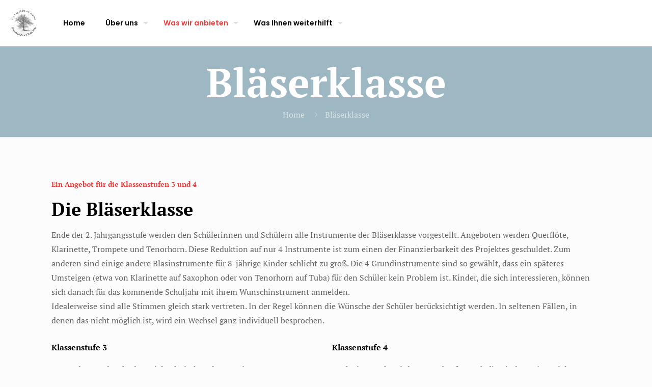

--- FILE ---
content_type: text/html; charset=UTF-8
request_url: https://www.gs-amrain-isny.de/blaeserklasse/
body_size: 10273
content:
<!DOCTYPE html><html lang="de" class="no-js " itemscope itemtype="https://schema.org/WebPage" ><head><meta charset="UTF-8" /><meta name='robots' content='index, follow, max-image-preview:large, max-snippet:-1, max-video-preview:-1' /><link rel="alternate" hreflang="de-DE" href="https://gs-amrain-isny.de/blaeserklasse/"/><meta name="format-detection" content="telephone=no"><meta name="viewport" content="width=device-width, initial-scale=1" /><meta name="theme-color" content="#ffffff" media="(prefers-color-scheme: light)"><meta name="theme-color" content="#ffffff" media="(prefers-color-scheme: dark)"><link media="all" href="https://www.gs-amrain-isny.de/wp-content/cache/autoptimize/css/autoptimize_a338c9e4f807d6cf4e95d6a43afb6627.css" rel="stylesheet"><title>Bläserklasse - Grundschule am Rain, Isny im Allgäu</title><meta name="description" content="Die Bläserklasse ist ein Angebot für die Klassenstufe 3 und 4. Mögliche Instrumente sind Querflöte, Trompete, Klarinette oder Tenorhorn." /><link rel="canonical" href="https://www.gs-amrain-isny.de/blaeserklasse/" /><meta property="og:locale" content="de_DE" /><meta property="og:type" content="article" /><meta property="og:title" content="Bläserklasse - Grundschule am Rain, Isny im Allgäu" /><meta property="og:description" content="Die Bläserklasse ist ein Angebot für die Klassenstufe 3 und 4. Mögliche Instrumente sind Querflöte, Trompete, Klarinette oder Tenorhorn." /><meta property="og:url" content="https://www.gs-amrain-isny.de/blaeserklasse/" /><meta property="og:site_name" content="Grundschule am Rain, Isny im Allgäu" /><meta property="article:modified_time" content="2025-05-22T16:03:30+00:00" /><meta name="twitter:card" content="summary_large_image" /> <script type="application/ld+json" class="yoast-schema-graph">{"@context":"https://schema.org","@graph":[{"@type":"WebPage","@id":"https://www.gs-amrain-isny.de/blaeserklasse/","url":"https://www.gs-amrain-isny.de/blaeserklasse/","name":"Bläserklasse - Grundschule am Rain, Isny im Allgäu","isPartOf":{"@id":"https://www.gs-amrain-isny.de/#website"},"datePublished":"2020-02-12T11:58:52+00:00","dateModified":"2025-05-22T16:03:30+00:00","description":"Die Bläserklasse ist ein Angebot für die Klassenstufe 3 und 4. Mögliche Instrumente sind Querflöte, Trompete, Klarinette oder Tenorhorn.","breadcrumb":{"@id":"https://www.gs-amrain-isny.de/blaeserklasse/#breadcrumb"},"inLanguage":"de","potentialAction":[{"@type":"ReadAction","target":["https://www.gs-amrain-isny.de/blaeserklasse/"]}]},{"@type":"BreadcrumbList","@id":"https://www.gs-amrain-isny.de/blaeserklasse/#breadcrumb","itemListElement":[{"@type":"ListItem","position":1,"name":"Startseite","item":"https://www.gs-amrain-isny.de/"},{"@type":"ListItem","position":2,"name":"Bläserklasse"}]},{"@type":"WebSite","@id":"https://www.gs-amrain-isny.de/#website","url":"https://www.gs-amrain-isny.de/","name":"Grundschule am Rain, Isny im Allgäu","description":"Spitalhofweg 30/4 88316 Isny","publisher":{"@id":"https://www.gs-amrain-isny.de/#organization"},"potentialAction":[{"@type":"SearchAction","target":{"@type":"EntryPoint","urlTemplate":"https://www.gs-amrain-isny.de/?s={search_term_string}"},"query-input":{"@type":"PropertyValueSpecification","valueRequired":true,"valueName":"search_term_string"}}],"inLanguage":"de"},{"@type":"Organization","@id":"https://www.gs-amrain-isny.de/#organization","name":"Grundschule am Rain, Isny im Allgäu","url":"https://www.gs-amrain-isny.de/","logo":{"@type":"ImageObject","inLanguage":"de","@id":"https://www.gs-amrain-isny.de/#/schema/logo/image/","url":"https://www.gs-amrain-isny.de/wp-content/uploads/2022/05/logo-grundschule-isny.jpg","contentUrl":"https://www.gs-amrain-isny.de/wp-content/uploads/2022/05/logo-grundschule-isny.jpg","width":800,"height":891,"caption":"Grundschule am Rain, Isny im Allgäu"},"image":{"@id":"https://www.gs-amrain-isny.de/#/schema/logo/image/"}}]}</script> <link rel='dns-prefetch' href='//www.gs-amrain-isny.de' /><link rel='stylesheet' id='mfn-local-fonts-css' href='https://www.gs-amrain-isny.de/wp-content/cache/autoptimize/css/autoptimize_single_8f08dde80fae78f72b699cf30f8a3540.css' type='text/css' media='all' /> <script type="text/javascript" src="https://www.gs-amrain-isny.de/wp-includes/js/jquery/jquery.min.js" id="jquery-core-js"></script> <link rel="icon" href="https://www.gs-amrain-isny.de/wp-content/uploads/2019/07/cropped-Logo-2-150x150.webp" sizes="32x32" /><link rel="icon" href="https://www.gs-amrain-isny.de/wp-content/uploads/2019/07/cropped-Logo-2-300x300.webp" sizes="192x192" /><link rel="apple-touch-icon" href="https://www.gs-amrain-isny.de/wp-content/uploads/2019/07/cropped-Logo-2-300x300.webp" /><meta name="msapplication-TileImage" content="https://www.gs-amrain-isny.de/wp-content/uploads/2019/07/cropped-Logo-2-300x300.webp" /></head><body class="wp-singular page-template-default page page-id-675 wp-embed-responsive wp-theme-betheme wp-child-theme-betheme-child woocommerce-block-theme-has-button-styles  color-custom content-brightness-light input-brightness-light style-default button-animation-fade layout-full-width no-content-padding header-classic header-fw sticky-header sticky-tb-color ab-hide menu-link-color menuo-arrows menuo-no-borders menuo-last subheader-both-center footer-stick responsive-overflow-x-mobile mobile-tb-center mobile-side-slide mobile-mini-mr-ll tablet-sticky mobile-sticky mobile-header-mini mobile-icon-user-ss mobile-icon-wishlist-ss mobile-icon-search-ss mobile-icon-wpml-ss mobile-icon-action-ss be-page-675 be-reg-28111" ><div id="Wrapper"><div id="Header_wrapper" class="bg-parallax" data-enllax-ratio="0.3"><header id="Header"><div class="header_placeholder"></div><div id="Top_bar"><div class="container"><div class="column one"><div class="top_bar_left clearfix"><div class="logo"><a id="logo" href="https://www.gs-amrain-isny.de" title="Grundschule am Rain, Isny im Allgäu" data-height="60" data-padding="15"><noscript><img class="logo-main scale-with-grid " src="https://www.gs-amrain-isny.de/wp-content/uploads/2022/05/logo-grundschule-isny.jpg" data-retina="https://www.gs-amrain-isny.de/wp-content/uploads/2022/05/logo-grundschule-isny.jpg" data-height="891" alt="Logo Grundschule Isny" data-no-retina/></noscript><img class="lazyload logo-main scale-with-grid " src='data:image/svg+xml,%3Csvg%20xmlns=%22http://www.w3.org/2000/svg%22%20viewBox=%220%200%20210%20891%22%3E%3C/svg%3E' data-src="https://www.gs-amrain-isny.de/wp-content/uploads/2022/05/logo-grundschule-isny.jpg" data-retina="https://www.gs-amrain-isny.de/wp-content/uploads/2022/05/logo-grundschule-isny.jpg" data-height="891" alt="Logo Grundschule Isny" data-no-retina/><noscript><img class="logo-sticky scale-with-grid " src="https://www.gs-amrain-isny.de/wp-content/uploads/2022/05/logo-grundschule-isny.jpg" data-retina="https://www.gs-amrain-isny.de/wp-content/uploads/2022/05/logo-grundschule-isny.jpg" data-height="891" alt="Logo Grundschule Isny" data-no-retina/></noscript><img class="lazyload logo-sticky scale-with-grid " src='data:image/svg+xml,%3Csvg%20xmlns=%22http://www.w3.org/2000/svg%22%20viewBox=%220%200%20210%20891%22%3E%3C/svg%3E' data-src="https://www.gs-amrain-isny.de/wp-content/uploads/2022/05/logo-grundschule-isny.jpg" data-retina="https://www.gs-amrain-isny.de/wp-content/uploads/2022/05/logo-grundschule-isny.jpg" data-height="891" alt="Logo Grundschule Isny" data-no-retina/><noscript><img class="logo-mobile scale-with-grid " src="https://www.gs-amrain-isny.de/wp-content/uploads/2022/05/logo-grundschule-isny.jpg" data-retina="https://www.gs-amrain-isny.de/wp-content/uploads/2022/05/logo-grundschule-isny.jpg" data-height="891" alt="Logo Grundschule Isny" data-no-retina/></noscript><img class="lazyload logo-mobile scale-with-grid " src='data:image/svg+xml,%3Csvg%20xmlns=%22http://www.w3.org/2000/svg%22%20viewBox=%220%200%20210%20891%22%3E%3C/svg%3E' data-src="https://www.gs-amrain-isny.de/wp-content/uploads/2022/05/logo-grundschule-isny.jpg" data-retina="https://www.gs-amrain-isny.de/wp-content/uploads/2022/05/logo-grundschule-isny.jpg" data-height="891" alt="Logo Grundschule Isny" data-no-retina/><noscript><img class="logo-mobile-sticky scale-with-grid " src="https://www.gs-amrain-isny.de/wp-content/uploads/2022/05/logo-grundschule-isny.jpg" data-retina="https://www.gs-amrain-isny.de/wp-content/uploads/2022/05/logo-grundschule-isny.jpg" data-height="891" alt="Logo Grundschule Isny" data-no-retina/></noscript><img class="lazyload logo-mobile-sticky scale-with-grid " src='data:image/svg+xml,%3Csvg%20xmlns=%22http://www.w3.org/2000/svg%22%20viewBox=%220%200%20210%20891%22%3E%3C/svg%3E' data-src="https://www.gs-amrain-isny.de/wp-content/uploads/2022/05/logo-grundschule-isny.jpg" data-retina="https://www.gs-amrain-isny.de/wp-content/uploads/2022/05/logo-grundschule-isny.jpg" data-height="891" alt="Logo Grundschule Isny" data-no-retina/></a></div><div class="menu_wrapper"> <a class="responsive-menu-toggle " href="#" aria-label="mobile menu"><i class="icon-menu-fine" aria-hidden="true"></i></a><nav id="menu" role="navigation" aria-expanded="false" aria-label="Main menu"><ul id="menu-main-menu" class="menu menu-main"><li id="menu-item-44" class="menu-item menu-item-type-post_type menu-item-object-page menu-item-home"><a href="https://www.gs-amrain-isny.de/"><span>Home</span></a></li><li id="menu-item-459" class="menu-item menu-item-type-post_type menu-item-object-page menu-item-has-children"><a href="https://www.gs-amrain-isny.de/ueber-uns/"><span>Über uns</span></a><ul class="sub-menu"><li id="menu-item-454" class="menu-item menu-item-type-post_type menu-item-object-page"><a href="https://www.gs-amrain-isny.de/verwaltung/"><span>Verwaltung</span></a></li><li id="menu-item-1572" class="menu-item menu-item-type-post_type menu-item-object-page"><a href="https://www.gs-amrain-isny.de/kollegium/"><span>Kollegium</span></a></li><li id="menu-item-1212" class="menu-item menu-item-type-post_type menu-item-object-page"><a href="https://www.gs-amrain-isny.de/schulordnung/"><span>Schulordnung</span></a></li><li id="menu-item-1215" class="menu-item menu-item-type-post_type menu-item-object-page"><a href="https://www.gs-amrain-isny.de/leitbild/"><span>Leitbild</span></a></li><li id="menu-item-130" class="menu-item menu-item-type-post_type menu-item-object-page"><a href="https://www.gs-amrain-isny.de/blog/"><span>Blog</span></a></li><li id="menu-item-1099" class="menu-item menu-item-type-post_type menu-item-object-page"><a href="https://www.gs-amrain-isny.de/galerie/"><span>Galerie</span></a></li><li id="menu-item-1273" class="menu-item menu-item-type-post_type menu-item-object-page"><a href="https://www.gs-amrain-isny.de/foerderverein/"><span>Förderverein</span></a></li><li id="menu-item-2389" class="menu-item menu-item-type-post_type menu-item-object-page"><a href="https://www.gs-amrain-isny.de/ueber-uns/eltern/"><span>Eltern</span></a></li></ul></li><li id="menu-item-1122" class="menu-item menu-item-type-post_type menu-item-object-page current-menu-ancestor current-menu-parent current_page_parent current_page_ancestor menu-item-has-children"><a href="https://www.gs-amrain-isny.de/was-wir-anbieten/"><span>Was wir anbieten</span></a><ul class="sub-menu"><li id="menu-item-2813" class="menu-item menu-item-type-post_type menu-item-object-page"><a href="https://www.gs-amrain-isny.de/individuelle-foerderung/"><span>Individuelle Förderung</span></a></li><li id="menu-item-2279" class="menu-item menu-item-type-post_type menu-item-object-page"><a href="https://www.gs-amrain-isny.de/vkl/"><span>VKL</span></a></li><li id="menu-item-968" class="menu-item menu-item-type-post_type menu-item-object-page"><a href="https://www.gs-amrain-isny.de/hsl/"><span>HSL</span></a></li><li id="menu-item-961" class="menu-item menu-item-type-post_type menu-item-object-page"><a href="https://www.gs-amrain-isny.de/inklusion/"><span>Inklusion</span></a></li><li id="menu-item-1274" class="menu-item menu-item-type-post_type menu-item-object-page"><a href="https://www.gs-amrain-isny.de/beratung/"><span>Beratung</span></a></li><li id="menu-item-2489" class="menu-item menu-item-type-post_type menu-item-object-page"><a href="https://www.gs-amrain-isny.de/was-wir-anbieten/schulsozialarbeit-2/"><span>Schulsozialarbeit</span></a></li><li id="menu-item-756" class="menu-item menu-item-type-post_type menu-item-object-page current-menu-item page_item page-item-675 current_page_item"><a href="https://www.gs-amrain-isny.de/blaeserklasse/"><span>Bläserklasse</span></a></li><li id="menu-item-1079" class="menu-item menu-item-type-post_type menu-item-object-page"><a href="https://www.gs-amrain-isny.de/chor/"><span>Chor</span></a></li><li id="menu-item-2575" class="menu-item menu-item-type-post_type menu-item-object-page"><a href="https://www.gs-amrain-isny.de/was-wir-anbieten/jugend-trainiert-fuer-olympia/"><span>Jugend trainiert für Olympia</span></a></li></ul></li><li id="menu-item-140" class="menu-item menu-item-type-post_type menu-item-object-page menu-item-has-children"><a href="https://www.gs-amrain-isny.de/was-ihnen-weiterhilft/"><span>Was Ihnen weiterhilft</span></a><ul class="sub-menu"><li id="menu-item-1728" class="menu-item menu-item-type-post_type menu-item-object-page"><a href="https://www.gs-amrain-isny.de/schoolfox/"><span>SchoolFox</span></a></li><li id="menu-item-921" class="menu-item menu-item-type-post_type menu-item-object-page"><a href="https://www.gs-amrain-isny.de/langeweile-ohne-mich/"><span>Langeweile? Ohne mich!</span></a></li><li id="menu-item-1706" class="menu-item menu-item-type-post_type menu-item-object-page"><a href="https://www.gs-amrain-isny.de/religionsunterricht/"><span>Religionsunterricht</span></a></li><li id="menu-item-1404" class="menu-item menu-item-type-post_type menu-item-object-page"><a href="https://www.gs-amrain-isny.de/schulbus/"><span>Schulbus</span></a></li><li id="menu-item-1313" class="menu-item menu-item-type-post_type menu-item-object-page"><a href="https://www.gs-amrain-isny.de/formulare/"><span>Formulare</span></a></li><li id="menu-item-135" class="menu-item menu-item-type-post_type menu-item-object-page"><a href="https://www.gs-amrain-isny.de/termine/"><span>Termine</span></a></li><li id="menu-item-256" class="menu-item menu-item-type-post_type menu-item-object-page"><a href="https://www.gs-amrain-isny.de/kontakt/"><span>Kontakt</span></a></li><li id="menu-item-2099" class="menu-item menu-item-type-post_type menu-item-object-page"><a href="https://www.gs-amrain-isny.de/schulwegeplan/"><span>Schulwegeplan</span></a></li><li id="menu-item-2498" class="menu-item menu-item-type-post_type menu-item-object-page"><a href="https://www.gs-amrain-isny.de/ganztagsschule/"><span>Ganztagsschule</span></a></li></ul></li></ul></nav></div><div class="secondary_menu_wrapper"></div></div><div class="search_wrapper"><form method="get" class="form-searchform" action="https://www.gs-amrain-isny.de/"> <svg class="icon_search" width="26" viewBox="0 0 26 26" aria-label="search icon"><defs></defs><circle class="path" cx="11.35" cy="11.35" r="6"></circle><line class="path" x1="15.59" y1="15.59" x2="20.65" y2="20.65"></line></svg> <input type="text" class="field" name="s"  autocomplete="off" placeholder="Enter your search" aria-label="Enter your search" /> <input type="submit" class="display-none" value="" aria-label="Search"/> <span class="mfn-close-icon icon_close" tabindex="0" role="link" aria-label="Close"><span class="icon">✕</span></span></form></div></div></div></div></header><div id="Subheader"><div class="container"><div class="column one"><h1 class="title">Bläserklasse</h1><ul class="breadcrumbs no-link"><li><a href="https://www.gs-amrain-isny.de">Home</a> <span class="mfn-breadcrumbs-separator"><i class="icon-right-open"></i></span></li><li><a href="https://www.gs-amrain-isny.de/blaeserklasse/">Bl&auml;serklasse</a></li></ul></div></div></div></div><div id="Content" role="main"><div class="content_wrapper clearfix"><main class="sections_group"><div class="entry-content" itemprop="mainContentOfPage"><div data-id="675" class="mfn-builder-content mfn-default-content-buider"><section class="section mcb-section mfn-default-section mcb-section-ca04e4b55"   style="padding-bottom:70px" ><div class="mcb-background-overlay"></div><div class="section_wrapper mfn-wrapper-for-wraps mcb-section-inner mcb-section-inner-ca04e4b55"><div  class="wrap mcb-wrap mcb-wrap-b52c5f82c one tablet-one laptop-one mobile-one valign-top vb-item clearfix test2" data-desktop-col="one" data-laptop-col="laptop-one" data-tablet-col="tablet-one" data-mobile-col="mobile-one" style=""   ><div class="mcb-wrap-inner mcb-wrap-inner-b52c5f82c mfn-module-wrapper mfn-wrapper-for-wraps"  ><div class="mcb-wrap-background-overlay"></div><div  class="column mcb-column mcb-item-3ef29fd1a one laptop-one tablet-one mobile-one column_divider_2 vb-item" style="" ><div class="mcb-column-inner mfn-module-wrapper mcb-column-inner-3ef29fd1a mcb-item-divider_2-inner"><div class="mfn-divider mfn-divider-center mfn-divider-laptop-center mfn-divider-tablet-center mfn-divider-mobile-center"><div class="mfn-divider-inner"></div></div></div></div><div  class="column mcb-column mcb-item-8588ad4f6 one laptop-one tablet-one mobile-one column_column column-margin-10px vb-item" style="" ><div class="mcb-column-inner mfn-module-wrapper mcb-column-inner-8588ad4f6 mcb-item-column-inner"><div class="column_attr mfn-inline-editor clearfix align_left" style=""><h6 class="themecolor">Ein Angebot für die Klassenstufen 3 und 4</h6><h2>Die Bläserklasse</h2><p>Ende der 2. Jahrgangsstufe werden den Schülerinnen und Schülern alle Instrumente der Bläserklasse vorgestellt. Angeboten werden Querflöte, Klarinette, Trompete und Tenorhorn. Diese Reduktion auf nur 4 Instrumente ist zum einen der Finanzierbarkeit des Projektes geschuldet. Zum anderen sind einige andere Blasinstrumente für 8-jährige Kinder schlicht zu groß. Die 4 Grundinstrumente sind so gewählt, dass ein späteres Umsteigen (etwa von Klarinette auf Saxophon oder von Tenorhorn auf Tuba) für den Schüler kein Problem ist.
Kinder, die sich interessieren, können sich danach für das kommende Schuljahr mit ihrem Wunschinstrument anmelden.</br> Idealerweise sind alle Stimmen gleich stark vertreten. In der Regel können die Wünsche der Schüler berücksichtigt werden. In seltenen Fällen, in denen das nicht möglich ist, wird ein Wechsel ganz individuell besprochen.</p></div></div></div><div  class="column mcb-column mcb-item-a93498cb6 one-second laptop-one-second tablet-one-second mobile-one column_column vb-item" style="" ><div class="mcb-column-inner mfn-module-wrapper mcb-column-inner-a93498cb6 mcb-item-column-inner"><div class="column_attr mfn-inline-editor clearfix align_left" style="padding:0 7% 0 0;"><h5>Klassenstufe 3</h5><p>Im Vordergrund steht das spieltechnische Erlernen eines Blasinstruments (Instrumentalunterricht). Dies erfolgt im 1. Spieljahr als Gruppenunterricht in der Regel mit Leihinstrumenten. Ein Musiklehrer der <a href="https://www.jms-allgaeu.de/">jms</a> (Jugendmusikschule Württembergisches Allgäu, Bereich Isny) kommt an die GS und unterrichtet alle Kinder in seinem Instrument. Meist sind es zwischen 3 und 5 Kinder pro Gruppe.
Die 2. und 3. Musikstunde ist das sogenannte Orchester. Hier kommen alle Instrumente zusammen und spielen gemeinsam kleine Übungen und Stücke, die extra für Bläserklassen arrangiert wurden.</p></div></div></div><div  class="column mcb-column mcb-item-2fe373f05 one-second laptop-one-second tablet-one-second mobile-one column_column vb-item" style="" ><div class="mcb-column-inner mfn-module-wrapper mcb-column-inner-2fe373f05 mcb-item-column-inner"><div class="column_attr mfn-inline-editor clearfix align_left" style="padding:0 7% 0 0;"><h5>Klassenstufe 4</h5><p>Nach einem Jahr wird erneut abgefragt, ob die Kinder weiterspielen möchten oder nicht. In letzterem Fall wir das Mietinstrument abgegeben und das Orchester verlassen. Der Schüler wechselt in der 4. Klasse in den normalen Musikunterricht.
Möchte ihr Kind weiter lernen, meldet es sich (in Absprache mit seinem Instrumentallehrer) an der jms an. Der Unterricht hier ist in Einzel- oder Paarunterricht organisiert. Bleiben genug Kinder in der 4. Jahrgangsstufe, kann das Orchester auch hier weitergeführt werden. In diesem 2. Spieljahr können dann verschiedene kleine Vorspiele vorbereitet und gespielt werden, was für die Kinder immer ein highlight ist.</p></div></div></div><div  class="column mcb-column mcb-item-93bbl470r one laptop-one tablet-one mobile-one column_column vb-item" style="" ><div class="mcb-column-inner mfn-module-wrapper mcb-column-inner-93bbl470r mcb-item-column-inner"><div class="column_attr mfn-inline-editor clearfix" style="padding:0 7% 0 0;"><h5>Und danach?</h5><p>Ab dem 3. Spieljahr wechseln die Kinder in das Schülerorchester <a href="https://www.stadtkapelle-isny.de/">pikkolino-band</a> der Stadtkapelle.
Im Idealfall kann ein Kind während seiner Schulzeit von der Bläserklasse über pikkolino und Stadtjugendkapelle in die Stadtkapelle hinauf “wachsen“.</p></div></div></div></div></div></div></section><section class="section mcb-section mfn-default-section mcb-section-59471ba2f  equal-height-wrap"   style="padding-bottom:70px" ><div class="mcb-background-overlay"></div><div class="section_wrapper mfn-wrapper-for-wraps mcb-section-inner mcb-section-inner-59471ba2f"><div  class="wrap mcb-wrap mcb-wrap-d921677e8 one tablet-one laptop-one mobile-one valign-middle vb-item clearfix test2" data-desktop-col="one" data-laptop-col="laptop-one" data-tablet-col="tablet-one" data-mobile-col="mobile-one" style=""   ><div class="mcb-wrap-inner mcb-wrap-inner-d921677e8 mfn-module-wrapper mfn-wrapper-for-wraps"  ><div class="mcb-wrap-background-overlay"></div><div  class="column mcb-column mcb-item-1c534ae09 one laptop-one tablet-one mobile-one column_column vb-item" style="" ><div class="mcb-column-inner mfn-module-wrapper mcb-column-inner-1c534ae09 mcb-item-column-inner"><div class="column_attr mfn-inline-editor clearfix align_left" style=""><h6 class="themecolor">Ziele der Bläserklasse</h6><h2>Gemeinsames Musizieren, ein Zugewinn in vielen Bereichen</h2><p>Neben dem Instrument erlernen die Kinder zahlreiche Fähigkeiten, die nicht nur in der Musik relevant sind, sondern die ganze Persönlichkeit bilden. Hier eine unvollständige Auflistung:<br />• Aktiver Umgang mit Musik<br />• Spielen eines Instruments<br />• Differenzierte Hörwahrnehmung<br />• Rhythmus, Ton, Klang, Dynamik differenzieren die Artikulation, die auch die Sprache betreffen<br />• Gemeinschaftserlebnis (ähnlich einem Mannschaftssport)<br />• Kognitive Fähigkeiten durch Erlernen der „Musiksprache“</p></div></div></div></div></div><div  class="wrap mcb-wrap mcb-wrap-12np1kv3o one tablet-one laptop-one mobile-one valign-top vb-item clearfix test2" data-desktop-col="one" data-laptop-col="laptop-one" data-tablet-col="tablet-one" data-mobile-col="mobile-one" style=""   ><div class="mcb-wrap-inner mcb-wrap-inner-12np1kv3o mfn-module-wrapper mfn-wrapper-for-wraps"  ><div class="mcb-wrap-background-overlay"></div><div  class="column mcb-column mcb-item-3nnh4tnxd one laptop-one tablet-one mobile-one column_column vb-item" style="" ><div class="mcb-column-inner mfn-module-wrapper mcb-column-inner-3nnh4tnxd mcb-item-column-inner"><div class="column_attr mfn-inline-editor clearfix align_left" style=""><h6 class="themecolor">Vostellung der Instrumente</h6><h2>Klarinette, Querflöte, Trompete, Tenorhorn und Posaune</h2><p>In diesen beiden Videos werden unter anderem die Instrumente der Bläserklasse vorgestellt.</p><p><a href="https://www.youtube.com/watch?v=7Op3a--eTz0" target="_blank" rel="noopener">Video: Vorstellung der Holzblasinstrumente</a></p><p><a href="https://www.youtube.com/watch?v=PvpzwzgB6RM" target="_blank" rel="noopener">Video: Vorstellung der Blechblasinstrumente</a></p></div></div></div></div></div></div></section><section class="section mcb-section mfn-default-section mcb-section-52af3dcf6"   style="padding-top:70px;padding-bottom:70px;background-color:#e5b230" ><div class="mcb-background-overlay"></div><div class="section_wrapper mfn-wrapper-for-wraps mcb-section-inner mcb-section-inner-52af3dcf6"><div  class="wrap mcb-wrap mcb-wrap-d1aac7aac one-second tablet-one-second laptop-one-second mobile-one valign-top vb-item clearfix test2" data-desktop-col="one-second" data-laptop-col="laptop-one-second" data-tablet-col="tablet-one-second" data-mobile-col="mobile-one" style=""   ><div class="mcb-wrap-inner mcb-wrap-inner-d1aac7aac mfn-module-wrapper mfn-wrapper-for-wraps"  ><div class="mcb-wrap-background-overlay"></div><div  class="column mcb-column mcb-item-898485ffa one laptop-one tablet-one mobile-one column_column vb-item" style="" ><div class="mcb-column-inner mfn-module-wrapper mcb-column-inner-898485ffa mcb-item-column-inner"><div class="column_attr mfn-inline-editor clearfix align_left" style="padding:0 7% 0 0;"><h6 class="themecolor">Gruppenleitung</h6><h2 style="color: #fff">Unsere Musiklehrerin</br> Natalie Denzel</h2></div></div></div><div  class="column mcb-column mcb-item-n52rxtdti one-second laptop-one-second tablet-one-second mobile-one column_column vb-item" style="" ><div class="mcb-column-inner mfn-module-wrapper mcb-column-inner-n52rxtdti mcb-item-column-inner"><div class="column_attr mfn-inline-editor clearfix align_left" style="padding:0 7% 0 0;"><p style="color: #fff;">Frau Denzel ist Musiklehrerin an unserer Schule und leitet beziehungsweise organisiert in Absprache mit der jms Isny die Bläserklassen an unserer Schule. Bei Fragen können sie sich jederzeit an Frau Denzel wenden.</p></div></div></div><div  class="column mcb-column mcb-item-ebf2k4ha2 one-second laptop-one-second tablet-one-second mobile-one column_image vb-item" style="" ><div class="mcb-column-inner mfn-module-wrapper mcb-column-inner-ebf2k4ha2 mcb-item-image-inner"><div class="image_frame image_item no_link scale-with-grid element_classes alignnone no_border mfn-img-box" ><div class="image_wrapper "><noscript><img class="scale-with-grid" src="https://www.gs-amrain-isny.de/wp-content/uploads/2021/01/Natalie_Denzel-e1610446137111.jpg" alt="Natalie_Denzel" title="" width="150" height="150" style=""/></noscript><img class="lazyload scale-with-grid" src='data:image/svg+xml,%3Csvg%20xmlns=%22http://www.w3.org/2000/svg%22%20viewBox=%220%200%20150%20150%22%3E%3C/svg%3E' data-src="https://www.gs-amrain-isny.de/wp-content/uploads/2021/01/Natalie_Denzel-e1610446137111.jpg" alt="Natalie_Denzel" title="" width="150" height="150" style=""/></div></div></div></div></div></div><div  class="wrap mcb-wrap mcb-wrap-ysy9vl4wk one-second tablet-one-second laptop-one-second mobile-one valign-top vb-item clearfix test2" data-desktop-col="one-second" data-laptop-col="laptop-one-second" data-tablet-col="tablet-one-second" data-mobile-col="mobile-one" style=""   ><div class="mcb-wrap-inner mcb-wrap-inner-ysy9vl4wk mfn-module-wrapper mfn-wrapper-for-wraps"  ><div class="mcb-wrap-background-overlay"></div><div  class="column mcb-column mcb-item-040a530a2 one laptop-one tablet-one mobile-one column_column vb-item" style="" ><div class="mcb-column-inner mfn-module-wrapper mcb-column-inner-040a530a2 mcb-item-column-inner"><div class="column_attr mfn-inline-editor clearfix align_left" style="padding:0 7% 0 0;"><h6 class="themecolor">Kosten und Sponsoren</h6><h2 style="color: #fff;">Drei Träger organisieren und finanzieren die Bläserklasse</h2></div></div></div><div  class="column mcb-column mcb-item-2rwswylhk one laptop-one tablet-one mobile-one column_column vb-item" style="" ><div class="mcb-column-inner mfn-module-wrapper mcb-column-inner-2rwswylhk mcb-item-column-inner"><div class="column_attr mfn-inline-editor clearfix align_left" style="padding:0 7% 0 0;"><p style="color: #fff;">•	Stadtkapelle: Bereitstellung der (Miet-) Instrumente</br> •	Musikschule: Lehrkräfte für den Gruppenunterricht Instrumental</br> •	Grundschule: Organisation und Angebot der Orchesterstunde</br><h4 style="color: #fff;">Ihnen gilt unser herzlichster Dank!</h4><p style="color: #fff;">Die Eltern tragen einen Eigenanteil von derzeit 25 Euro im Monat (Stand: Schuljahr 2019/20)</p></div></div></div></div></div></div></section></div><section class="section mcb-section the_content no_content"><div class="section_wrapper"><div class="the_content_wrapper "></div></div></section><section class="section section-page-footer"><div class="section_wrapper clearfix"><div class="column one page-pager"><div class="mcb-column-inner"></div></div></div></section></div></main></div></div><footer id="Footer" class="clearfix mfn-footer " role="contentinfo"><div class="widgets_wrapper "><div class="container"><div class="column mobile-one tablet-one-fourth one-fourth"><div class="mcb-column-inner"><aside id="media_image-2" class="widget widget_media_image"><a href="http://www.kinderundjugendarbeit-isny.de/arbeitsbereiche/schulsozialarbeit/"><noscript><img width="300" height="52" src="https://www.gs-amrain-isny.de/wp-content/uploads/2019/08/Schulsozialarbeit-300x52.webp" class="image wp-image-161  attachment-medium size-medium" alt="" style="max-width: 100%; height: auto;" title="Schulsozialarbeit" decoding="async" srcset="https://www.gs-amrain-isny.de/wp-content/uploads/2019/08/Schulsozialarbeit-300x52.webp 300w, https://www.gs-amrain-isny.de/wp-content/uploads/2019/08/Schulsozialarbeit-1024x177.webp 1024w, https://www.gs-amrain-isny.de/wp-content/uploads/2019/08/Schulsozialarbeit-768x132.webp 768w, https://www.gs-amrain-isny.de/wp-content/uploads/2019/08/Schulsozialarbeit-480x83.webp 480w, https://www.gs-amrain-isny.de/wp-content/uploads/2019/08/Schulsozialarbeit.jpg 1322w" sizes="(max-width:767px) 300px, 300px" /></noscript><img width="300" height="52" src='data:image/svg+xml,%3Csvg%20xmlns=%22http://www.w3.org/2000/svg%22%20viewBox=%220%200%20300%2052%22%3E%3C/svg%3E' data-src="https://www.gs-amrain-isny.de/wp-content/uploads/2019/08/Schulsozialarbeit-300x52.webp" class="lazyload image wp-image-161  attachment-medium size-medium" alt="" style="max-width: 100%; height: auto;" title="Schulsozialarbeit" decoding="async" data-srcset="https://www.gs-amrain-isny.de/wp-content/uploads/2019/08/Schulsozialarbeit-300x52.webp 300w, https://www.gs-amrain-isny.de/wp-content/uploads/2019/08/Schulsozialarbeit-1024x177.webp 1024w, https://www.gs-amrain-isny.de/wp-content/uploads/2019/08/Schulsozialarbeit-768x132.webp 768w, https://www.gs-amrain-isny.de/wp-content/uploads/2019/08/Schulsozialarbeit-480x83.webp 480w, https://www.gs-amrain-isny.de/wp-content/uploads/2019/08/Schulsozialarbeit.jpg 1322w" data-sizes="(max-width:767px) 300px, 300px" /></a></aside><aside id="media_image-3" class="widget widget_media_image"><a href="http://www.kinderundjugendarbeit-isny.de/arbeitsbereiche/schuelerhaus/"><noscript><img width="300" height="52" src="https://www.gs-amrain-isny.de/wp-content/uploads/2019/08/Schülerhaus_Hort-300x52.webp" class="image wp-image-162  attachment-medium size-medium" alt="" style="max-width: 100%; height: auto;" decoding="async" srcset="https://www.gs-amrain-isny.de/wp-content/uploads/2019/08/Schülerhaus_Hort-300x52.webp 300w, https://www.gs-amrain-isny.de/wp-content/uploads/2019/08/Schülerhaus_Hort-1024x177.webp 1024w, https://www.gs-amrain-isny.de/wp-content/uploads/2019/08/Schülerhaus_Hort-768x132.webp 768w, https://www.gs-amrain-isny.de/wp-content/uploads/2019/08/Schülerhaus_Hort-480x83.webp 480w, https://www.gs-amrain-isny.de/wp-content/uploads/2019/08/Schülerhaus_Hort.jpg 1322w" sizes="(max-width:767px) 300px, 300px" /></noscript><img width="300" height="52" src='data:image/svg+xml,%3Csvg%20xmlns=%22http://www.w3.org/2000/svg%22%20viewBox=%220%200%20300%2052%22%3E%3C/svg%3E' data-src="https://www.gs-amrain-isny.de/wp-content/uploads/2019/08/Schülerhaus_Hort-300x52.webp" class="lazyload image wp-image-162  attachment-medium size-medium" alt="" style="max-width: 100%; height: auto;" decoding="async" data-srcset="https://www.gs-amrain-isny.de/wp-content/uploads/2019/08/Schülerhaus_Hort-300x52.webp 300w, https://www.gs-amrain-isny.de/wp-content/uploads/2019/08/Schülerhaus_Hort-1024x177.webp 1024w, https://www.gs-amrain-isny.de/wp-content/uploads/2019/08/Schülerhaus_Hort-768x132.webp 768w, https://www.gs-amrain-isny.de/wp-content/uploads/2019/08/Schülerhaus_Hort-480x83.webp 480w, https://www.gs-amrain-isny.de/wp-content/uploads/2019/08/Schülerhaus_Hort.jpg 1322w" data-sizes="(max-width:767px) 300px, 300px" /></a></aside><aside id="media_image-4" class="widget widget_media_image"><a href="http://www.kinderundjugendarbeit-isny.de/"><noscript><img width="300" height="55" src="https://www.gs-amrain-isny.de/wp-content/uploads/2019/08/Logo_kinder_jugendarbeit-300x55.webp" class="image wp-image-163  attachment-medium size-medium" alt="" style="max-width: 100%; height: auto;" decoding="async" srcset="https://www.gs-amrain-isny.de/wp-content/uploads/2019/08/Logo_kinder_jugendarbeit-300x55.webp 300w, https://www.gs-amrain-isny.de/wp-content/uploads/2019/08/Logo_kinder_jugendarbeit-768x140.webp 768w, https://www.gs-amrain-isny.de/wp-content/uploads/2019/08/Logo_kinder_jugendarbeit-480x88.webp 480w, https://www.gs-amrain-isny.de/wp-content/uploads/2019/08/Logo_kinder_jugendarbeit.jpg 960w" sizes="(max-width:767px) 300px, 300px" /></noscript><img width="300" height="55" src='data:image/svg+xml,%3Csvg%20xmlns=%22http://www.w3.org/2000/svg%22%20viewBox=%220%200%20300%2055%22%3E%3C/svg%3E' data-src="https://www.gs-amrain-isny.de/wp-content/uploads/2019/08/Logo_kinder_jugendarbeit-300x55.webp" class="lazyload image wp-image-163  attachment-medium size-medium" alt="" style="max-width: 100%; height: auto;" decoding="async" data-srcset="https://www.gs-amrain-isny.de/wp-content/uploads/2019/08/Logo_kinder_jugendarbeit-300x55.webp 300w, https://www.gs-amrain-isny.de/wp-content/uploads/2019/08/Logo_kinder_jugendarbeit-768x140.webp 768w, https://www.gs-amrain-isny.de/wp-content/uploads/2019/08/Logo_kinder_jugendarbeit-480x88.webp 480w, https://www.gs-amrain-isny.de/wp-content/uploads/2019/08/Logo_kinder_jugendarbeit.jpg 960w" data-sizes="(max-width:767px) 300px, 300px" /></a></aside></div></div><div class="column mobile-one tablet-one-fourth one-fourth"><div class="mcb-column-inner"><aside id="custom_html-8" class="widget_text widget widget_custom_html"><div class="textwidget custom-html-widget"></div></aside></div></div><div class="column mobile-one tablet-one-fourth one-fourth"><div class="mcb-column-inner"><aside id="custom_html-9" class="widget_text widget widget_custom_html"><div class="textwidget custom-html-widget"></div></aside></div></div><div class="column mobile-one tablet-one-fourth one-fourth"><div class="mcb-column-inner"><aside id="custom_html-7" class="widget_text widget widget_custom_html"><h4>Grundschule am Rain</h4><div class="textwidget custom-html-widget"><p>Spitalhofweg 30/4<br /> 88316 Isny</p><p>Tel <a href="tel:+4975621436">07562 1436</a><br /> Fax 07562 912870<br /> <a href="m&#97;&#105;&#108;t&#111;&#58;stat&#105;st&#105;&#107;&#64;gs-&#105;&#115;n&#121;.s&#99;hu&#108;&#101;.bw&#108;.&#100;&#101;" class="mail-link" data-wpel-link="ignore"><span class="eeb eeb-rtl"><span class="eeb-sd">e&#100;.l&#119;</span><span class="eeb-nodis">1768995736</span><span class="eeb-sd">b&#46;&#101;&#108;&#117;</span><span class="eeb-nodis">1768995736</span><span class="eeb-sd">hcs&#46;y</span><span class="eeb-nodis">1768995736</span><span class="eeb-sd">&#110;si&#45;s</span><span class="eeb-nodis">1768995736</span><span class="eeb-sd">g&#64;&#107;i&#116;</span><span class="eeb-nodis">1768995736</span><span class="eeb-sd">&#115;i&#116;&#97;&#116;</span><span class="eeb-nodis">1768995736</span><span class="eeb-sd">&#115;</span><span class="eeb-nodis">1768995736</span></span></a></p></div></aside></div></div></div></div><div class="footer_copy"><div class="container"><div class="column one mobile-one"><div class="mcb-column-inner"> <a id="back_to_top" class="button footer_button" href="" aria-label="Back to top icon"><i class="icon-up-open-big"></i></a><div class="copyright"> © 2026 Grundschule am Rain, Isny im Allgäu</div><nav id="social-menu" class="menu-footer-menu-container"><ul id="menu-footer-menu" class="social-menu"><li id="menu-item-265" class="menu-item menu-item-type-post_type menu-item-object-page menu-item-265"><a href="https://www.gs-amrain-isny.de/impressum/">Impressum</a></li><li id="menu-item-266" class="menu-item menu-item-type-post_type menu-item-object-page menu-item-privacy-policy menu-item-266"><a rel="privacy-policy" href="https://www.gs-amrain-isny.de/datenschutzerklaerung/">Datenschutzerklärung</a></li></ul></nav></div></div></div></div></footer></div><div id="body_overlay"></div><div id="Side_slide" class="right dark" data-width="250" aria-expanded="false" role="banner" aria-label="responsive menu"><div class="close-wrapper"><a href="#" aria-label="menu close icon" class="close"><i class="icon-cancel-fine"></i></a></div><div class="extras"><div class="extras-wrapper" role="navigation" aria-label="extras menu"></div></div><div class="lang-wrapper" role="navigation" aria-label="language menu"></div><div class="menu_wrapper" role="navigation" aria-label="main menu"></div><ul class="social"></ul></div>  <script type="speculationrules">{"prefetch":[{"source":"document","where":{"and":[{"href_matches":"\/*"},{"not":{"href_matches":["\/wp-*.php","\/wp-admin\/*","\/wp-content\/uploads\/*","\/wp-content\/*","\/wp-content\/plugins\/*","\/wp-content\/themes\/betheme-child\/*","\/wp-content\/themes\/betheme\/*","\/*\\?(.+)"]}},{"not":{"selector_matches":"a[rel~=\"nofollow\"]"}},{"not":{"selector_matches":".no-prefetch, .no-prefetch a"}}]},"eagerness":"conservative"}]}</script> <noscript><style>.lazyload{display:none;}</style></noscript><script data-noptimize="1">window.lazySizesConfig=window.lazySizesConfig||{};window.lazySizesConfig.loadMode=1;</script><script async data-noptimize="1" src='https://www.gs-amrain-isny.de/wp-content/plugins/autoptimize/classes/external/js/lazysizes.min.js'></script><link rel='stylesheet' id='mfn-post-local-styles-6751768995736-css' href='https://www.gs-amrain-isny.de/wp-content/cache/autoptimize/css/autoptimize_single_5108097a2a725649e25b18ccaf525bb6.css' type='text/css' media='all' /> <script type="text/javascript" src="https://www.gs-amrain-isny.de/wp-includes/js/dist/hooks.min.js" id="wp-hooks-js"></script> <script type="text/javascript" src="https://www.gs-amrain-isny.de/wp-includes/js/dist/i18n.min.js" id="wp-i18n-js"></script> <script type="text/javascript" id="wp-i18n-js-after">wp.i18n.setLocaleData( { 'text direction\u0004ltr': [ 'ltr' ] } );</script> <script type="text/javascript" id="contact-form-7-js-translations">( function( domain, translations ) {
	var localeData = translations.locale_data[ domain ] || translations.locale_data.messages;
	localeData[""].domain = domain;
	wp.i18n.setLocaleData( localeData, domain );
} )( "contact-form-7", {"translation-revision-date":"2025-10-26 03:28:49+0000","generator":"GlotPress\/4.0.3","domain":"messages","locale_data":{"messages":{"":{"domain":"messages","plural-forms":"nplurals=2; plural=n != 1;","lang":"de"},"This contact form is placed in the wrong place.":["Dieses Kontaktformular wurde an der falschen Stelle platziert."],"Error:":["Fehler:"]}},"comment":{"reference":"includes\/js\/index.js"}} );</script> <script type="text/javascript" id="contact-form-7-js-before">var wpcf7 = {
    "api": {
        "root": "https:\/\/www.gs-amrain-isny.de\/wp-json\/",
        "namespace": "contact-form-7\/v1"
    }
};</script> <script type="text/javascript" id="mfn-scripts-js-extra">var mfn = {"ajax":"https:\/\/www.gs-amrain-isny.de\/wp-admin\/admin-ajax.php","mobileInit":"1240","parallax":"translate3d","responsive":"1","sidebarSticky":"","lightbox":{"disable":false,"disableMobile":false,"title":false},"view":{"grid_width":1122},"slider":{"blog":4000,"clients":0,"offer":0,"portfolio":0,"shop":0,"slider":0,"testimonials":0},"livesearch":{"minChar":3,"loadPosts":10,"translation":{"pages":"Pages","categories":"Categories","portfolio":"Portfolio","post":"Posts","products":"Products"}},"accessibility":{"translation":{"headerContainer":"Header container","toggleSubmenu":"Toggle submenu"}},"home_url":"","home_url_lang":"https:\/\/www.gs-amrain-isny.de","site_url":"https:\/\/www.gs-amrain-isny.de","translation":{"success_message":"Link copied to the clipboard.","error_message":"Something went wrong. Please try again later!"}};</script> <script defer src="https://www.gs-amrain-isny.de/wp-content/cache/autoptimize/js/autoptimize_f68074da501cac64675fcd785b2bacaf.js"></script></body></html>

--- FILE ---
content_type: text/css
request_url: https://www.gs-amrain-isny.de/wp-content/cache/autoptimize/css/autoptimize_single_8f08dde80fae78f72b699cf30f8a3540.css
body_size: 329
content:
@font-face{font-family:'PT Serif';font-style:normal;font-weight:400;font-display:swap;src:url(//www.gs-amrain-isny.de/wp-content/uploads/betheme/fonts/./PT+Serif/PT+Serif-1.ttf) format('truetype')}@font-face{font-family:'PT Serif';font-style:normal;font-weight:400;font-display:swap;src:url(//www.gs-amrain-isny.de/wp-content/uploads/betheme/fonts/./PT+Serif/PT+Serif-400.ttf) format('truetype')}@font-face{font-family:'PT Serif';font-style:italic;font-weight:400;font-display:swap;src:url(//www.gs-amrain-isny.de/wp-content/uploads/betheme/fonts/./PT+Serif/PT+Serif-400italic.ttf) format('truetype')}@font-face{font-family:'PT Serif';font-style:normal;font-weight:700;font-display:swap;src:url(//www.gs-amrain-isny.de/wp-content/uploads/betheme/fonts/./PT+Serif/PT+Serif-700.ttf) format('truetype')}@font-face{font-family:'PT Serif';font-style:italic;font-weight:700;font-display:swap;src:url(//www.gs-amrain-isny.de/wp-content/uploads/betheme/fonts/./PT+Serif/PT+Serif-700italic.ttf) format('truetype')}@font-face{font-family:'Poppins';font-style:normal;font-weight:400;font-display:swap;src:url(//www.gs-amrain-isny.de/wp-content/uploads/betheme/fonts/./Poppins/Poppins-1.ttf) format('truetype')}@font-face{font-family:'Poppins';font-style:normal;font-weight:300;font-display:swap;src:url(//www.gs-amrain-isny.de/wp-content/uploads/betheme/fonts/./Poppins/Poppins-300.ttf) format('truetype')}@font-face{font-family:'Poppins';font-style:normal;font-weight:400;font-display:swap;src:url(//www.gs-amrain-isny.de/wp-content/uploads/betheme/fonts/./Poppins/Poppins-400.ttf) format('truetype')}@font-face{font-family:'Poppins';font-style:italic;font-weight:400;font-display:swap;src:url(//www.gs-amrain-isny.de/wp-content/uploads/betheme/fonts/./Poppins/Poppins-400italic.ttf) format('truetype')}@font-face{font-family:'Poppins';font-style:normal;font-weight:500;font-display:swap;src:url(//www.gs-amrain-isny.de/wp-content/uploads/betheme/fonts/./Poppins/Poppins-500.ttf) format('truetype')}@font-face{font-family:'Poppins';font-style:normal;font-weight:700;font-display:swap;src:url(//www.gs-amrain-isny.de/wp-content/uploads/betheme/fonts/./Poppins/Poppins-700.ttf) format('truetype')}@font-face{font-family:'Poppins';font-style:italic;font-weight:700;font-display:swap;src:url(//www.gs-amrain-isny.de/wp-content/uploads/betheme/fonts/./Poppins/Poppins-700italic.ttf) format('truetype')}@font-face{font-family:'Poppins';font-style:normal;font-weight:600;font-display:swap;src:url(//www.gs-amrain-isny.de/wp-content/uploads/betheme/fonts/./Poppins/Poppins-600.ttf) format('truetype')}@font-face{font-family:'Open Sans';font-style:normal;font-weight:400;font-stretch:normal;font-display:swap;src:url(//www.gs-amrain-isny.de/wp-content/uploads/betheme/fonts/./Open+Sans/Open+Sans-1.ttf) format('truetype')}@font-face{font-family:'Open Sans';font-style:normal;font-weight:300;font-stretch:normal;font-display:swap;src:url(//www.gs-amrain-isny.de/wp-content/uploads/betheme/fonts/./Open+Sans/Open+Sans-300.ttf) format('truetype')}@font-face{font-family:'Open Sans';font-style:normal;font-weight:400;font-stretch:normal;font-display:swap;src:url(//www.gs-amrain-isny.de/wp-content/uploads/betheme/fonts/./Open+Sans/Open+Sans-400.ttf) format('truetype')}@font-face{font-family:'Open Sans';font-style:italic;font-weight:400;font-stretch:normal;font-display:swap;src:url(//www.gs-amrain-isny.de/wp-content/uploads/betheme/fonts/./Open+Sans/Open+Sans-400italic.ttf) format('truetype')}@font-face{font-family:'Open Sans';font-style:normal;font-weight:500;font-stretch:normal;font-display:swap;src:url(//www.gs-amrain-isny.de/wp-content/uploads/betheme/fonts/./Open+Sans/Open+Sans-500.ttf) format('truetype')}@font-face{font-family:'Open Sans';font-style:normal;font-weight:700;font-stretch:normal;font-display:swap;src:url(//www.gs-amrain-isny.de/wp-content/uploads/betheme/fonts/./Open+Sans/Open+Sans-700.ttf) format('truetype')}@font-face{font-family:'Open Sans';font-style:italic;font-weight:700;font-stretch:normal;font-display:swap;src:url(//www.gs-amrain-isny.de/wp-content/uploads/betheme/fonts/./Open+Sans/Open+Sans-700italic.ttf) format('truetype')}@font-face{font-family:'Roboto';font-style:normal;font-weight:400;font-display:swap;src:url(//www.gs-amrain-isny.de/wp-content/uploads/betheme/fonts/./Roboto/Roboto-1.ttf) format('truetype')}@font-face{font-family:'Roboto';font-style:normal;font-weight:300;font-display:swap;src:url(//www.gs-amrain-isny.de/wp-content/uploads/betheme/fonts/./Roboto/Roboto-300.ttf) format('truetype')}@font-face{font-family:'Roboto';font-style:normal;font-weight:400;font-display:swap;src:url(//www.gs-amrain-isny.de/wp-content/uploads/betheme/fonts/./Roboto/Roboto-400.ttf) format('truetype')}@font-face{font-family:'Roboto';font-style:italic;font-weight:400;font-display:swap;src:url(//www.gs-amrain-isny.de/wp-content/uploads/betheme/fonts/./Roboto/Roboto-400italic.ttf) format('truetype')}@font-face{font-family:'Roboto';font-style:normal;font-weight:500;font-display:swap;src:url(//www.gs-amrain-isny.de/wp-content/uploads/betheme/fonts/./Roboto/Roboto-500.ttf) format('truetype')}@font-face{font-family:'Roboto';font-style:normal;font-weight:700;font-display:swap;src:url(//www.gs-amrain-isny.de/wp-content/uploads/betheme/fonts/./Roboto/Roboto-700.ttf) format('truetype')}@font-face{font-family:'Roboto';font-style:italic;font-weight:700;font-display:swap;src:url(//www.gs-amrain-isny.de/wp-content/uploads/betheme/fonts/./Roboto/Roboto-700italic.ttf) format('truetype')}

--- FILE ---
content_type: text/css
request_url: https://www.gs-amrain-isny.de/wp-content/cache/autoptimize/css/autoptimize_single_5108097a2a725649e25b18ccaf525bb6.css
body_size: 13
content:
.mcb-section .mcb-wrap .mcb-item-3ef29fd1a .mfn-divider-inner{--mfn-divider-gap-top:20px;--mfn-divider-gap-bottom:20px}@media(max-width:1440px){.mcb-section .mcb-wrap .mcb-item-3ef29fd1a .mfn-divider-inner{--mfn-divider-gap-top:20px;--mfn-divider-gap-bottom:20px}}@media(max-width:959px){.mcb-section .mcb-wrap .mcb-item-3ef29fd1a .mfn-divider-inner{--mfn-divider-gap-top:20px;--mfn-divider-gap-bottom:20px}}@media(max-width:767px){.mcb-section .mcb-wrap .mcb-item-3ef29fd1a .mfn-divider-inner{--mfn-divider-gap-top:20px;--mfn-divider-gap-bottom:20px}}